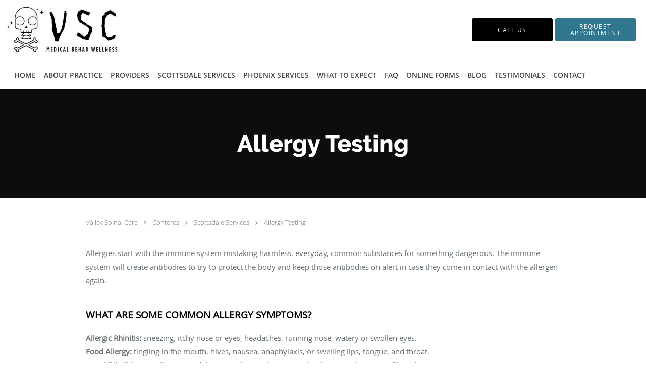

--- FILE ---
content_type: text/html; charset=UTF-8
request_url: https://www.valleyspinalcare.com/contents/scottsdale-services/allergies
body_size: 18515
content:
<!DOCTYPE html>
<!--[if IE 9 ]><html class="ie9" lang="en"> <![endif]-->
<!--[if (gt IE 9)|!(IE)]><!--> <html class="" lang="en"> <!--<![endif]-->
  <head>
    <meta charset="utf-8">
    <meta name="viewport" content="width=device-width, initial-scale=1.0">

    
        <meta property="og:image" content="https://sa1s3optim.patientpop.com/assets/images/provider/photos/2452401.png"/>
    
        <meta name="google-site-verification" content="Z3YIGnND7mLqqgdEpkkIou2H87eYhcdLkdrq5KaaVEQ" />
    
    
      <meta property="og:url"
        content="https://www.valleyspinalcare.com/contents/scottsdale-services/allergies"/>
  <meta property="og:title" content="Allergy Testing"/>

            <link rel="canonical" href="https://www.valleyspinalcare.com/contents/scottsdale-services/allergies" />
    
    <link rel="shortcut icon" href="https://sa1s3optim.patientpop.com/assets/docs/339498.png" type="image/x-icon">
    <link rel="icon" href="https://sa1s3optim.patientpop.com/assets/docs/339498.png" type="image/x-icon">

    <title>Allergy Testing - Scottsdale, AZ &amp;amp; Phoenix, AZ: Valley Spinal Care</title>
    <meta name="description" content="Trusted Chiropractic Clinics serving Scottsdale, AZ &amp;amp; Phoenix, AZ. Visit our website to book an appointment online: Valley Spinal Care" />

      <link rel="stylesheet" href=https://www.valleyspinalcare.com/css/practice.atomic.application.css>

          <style>
.primary-fg{
  color:#2F768E !important;
}
.primary-bg{
  background:#2F768E !important;
}
.flex-active{
  background:#000 !important;
}
.primary-border{
  border-color:#2F768E !important;
}
.secondary-fg{
  color:#000000 !important;
}
.secondary-bg{
  background:#000000 !important;
}
.secondary-border{
  border-color:#000000 !important;
}

section.providers-landing .provider-list-filters .chck-input + label:before,
#book-online .left ul li input[type="radio"]:checked + label:before{
  background-color: #2F768E !important;
}
section.testimonials-reviews .paginator ul li a{
  color:#1ca8dd;
}
section.testimonials-reviews .paginator ul li.active span{
  background:#1ca8dd;
  color:#fff;
}
.slider-frame ol li.active input,
section.blog-hero .row .slider-frame ol li.active input{
  background:#656F72;
}
  /* latin-ext */
  @font-face {
  font-family: 'Raleway Extra Bold';
  font-display: swap;
  font-style: normal;
  font-weight: 800;
  src: local('Raleway ExtraBold'), local('Raleway-ExtraBold'), url(https://fonts.gstatic.com/s/raleway/v11/QoPu455RxV2raYSIFXAMBTG_owQUHpNX9rkRdZ1lhPA.woff) format('woff');
  unicode-range: U+0100-024F, U+1E00-1EFF, U+20A0-20AB, U+20AD-20CF, U+2C60-2C7F, U+A720-A7FF;
  }
  /* latin */
  @font-face {
  font-family: 'Raleway Extra Bold';
  font-display: swap;
  font-style: normal;
  font-weight: 800;
  src: local('Raleway ExtraBold'), local('Raleway-ExtraBold'), url(https://fonts.gstatic.com/s/raleway/v11/1ImRNPx4870-D9a1EBUdPL3hpw3pgy2gAi-Ip7WPMi0.woff) format('woff');
  unicode-range: U+0000-00FF, U+0131, U+0152-0153, U+02C6, U+02DA, U+02DC, U+2000-206F, U+2074, U+20AC, U+2212, U+2215;
  }
.primary-font{
font-family: 'Raleway Extra Bold', sans-serif !important;
}

  .secondary-font{
  font-family:'open_sanslight', Open Sans;
  font-display: swap;
}

  body {
  margin-top: 0;
}
  @media (min-width: 70em){
    .header-1 .dropdownContain{
      background-color: transparent !important;
    }
    .header.header.header-1 nav.nav1 ul li.drop .dropdownContain .dropOut ul li.sideNav,
    .header.header.header-1 nav.nav1 ul li.drop .dropdownContain .dropOut ul li.sideNav .sideNavContain .sideOut ul li{
      background: rgba(255, 255, 255, 1) !important;
    }
    header.header.header-1 nav.nav1 > ul > li:hover:after {
      background-color: #424242;
    }
  }

#book-online .right #calendar-block ul li ol li div.slots a{
  background: #2F768E;
}
#book-online .right #calendar-block ul li ol li div.slots a:hover,
#book-online .right #calendar-block ul li ol li div.slots a.checked{
  background: #2F768E;
  opacity:0.75;
}
#book-online .right #calendar-block ul li ol li.scroller{
  background: #000000;
}
#book-online .right #calendar-block ul li ol li.scroller:hover{
  background: #000000;
  opacity:0.75;
}

.a-bordercolor3 {
  
      border-color: #ffffff !important;
   
}
.a-height150px {
  
    
    height: 150px !important;
   
}
.a-borderradius10pct {
  
    
    border-radius: 10% !important;
   
}
.a-borderwidth1px {
  
    
    border-width: 1px !important;
   
}
.a-backgroundcolor3 {
  
      background-color: #ffffff !important;
   
}
.a-opacity1 {
  
    
    opacity: 1 !important;
   
}
.a-margin10px {
  
    
    margin: 10px !important;
   
}
.a-opacity2 {
  
    
    opacity: .2 !important;
   
}
.a-backgroundcolor2 {
  
      background-color: #424242 !important;
   
}
.a-width50pct {
  
    
    width: 50% !important;
   
}
.a-left0pct {
  
    
    left: 0% !important;
   
}
.a-marginleft0pct {
  
    
    margin-left: 0% !important;
   
}
.a-paddingtop5pct {
  
    
    padding-top: 5% !important;
   
}
.a-paddingright5pct {
  
    
    padding-right: 5% !important;
   
}
.a-paddingbottom5pct {
  
    
    padding-bottom: 5% !important;
   
}
.a-paddingleft5pct {
  
    
    padding-left: 5% !important;
   
}
.a-color3 {
  
      color: #ffffff !important;
   
}
.a-textaligncenter {
  
    
    text-align: center !important;
   
}
.a-fontsize37px {
  
    
    font-size: 37px !important;
   
}
.a-letterspacing0px {
  
    
    letter-spacing: 0px !important;
   
}
.a-texttransformnone {
  
    
    text-transform: none !important;
   
}
.a-textshadownone {
  
    
    text-shadow: none !important;
   
}
.a-fontsize21px {
  
    
    font-size: 21px !important;
   
}
.a-lineheight110pct {
  
    
    line-height: 110% !important;
   
}
.a-backgroundcolor1 {
  
      background-color: #000000 !important;
   
}
.a-bordercolor1 {
  
      border-color: #000000 !important;
   
}
.a-borderradius3px {
  
    
    border-radius: 3px !important;
   
}
.a-width164px {
  
    
    width: 164px !important;
   
}
.a-height46px {
  
    
    height: 46px !important;
   
}
.a-fontsize12px {
  
    
    font-size: 12px !important;
   
}
.a-margin4px {
  
    
    margin: 4px !important;
   
}
.a-texttransformuppercase {
  
    
    text-transform: uppercase !important;
   
}
.a-backgroundcolor0 {
  
      background-color: #2F768E !important;
   
}
.a-bordercolor0 {
  
      border-color: #2F768E !important;
   
}
.a-bordertopwidth0px {
  
    
    border-top-width: 0px !important;
   
}
.a-borderbottomwidth0px {
  
    
    border-bottom-width: 0px !important;
   
}
.a-borderradius0px {
  
    
    border-radius: 0px !important;
   
}
.a-maxwidth940px {
  
    
    max-width: 940px !important;
   
}
.a-paddingtop60px {
  
    
    padding-top: 60px !important;
   
}
.a-paddingbottom60px {
  
    
    padding-bottom: 60px !important;
   
}
.a-fontsize26px {
  
    
    font-size: 26px !important;
   
}
.a-fontsize22px {
  
    
    font-size: 22px !important;
   
}
.a-maxwidth1450 {
  
    
    max-width: 1450 !important;
   
}
.a-height118 {
  
    
    height: 118 !important;
   
}
.a-marginleft10 {
  
    
    margin-left: 10 !important;
   
}
.a-margintopmarginbottom0 {
  
      margin-top: 0 !important;
    margin-bottom: 0 !important;
   
}
.a-bordercolor4 {
  
      border-color: transparent !important;
   
}
.a-color2 {
  
      color: #424242 !important;
   
}
.a-maxwidth1450px {
  
    
    max-width: 1450px !important;
   
}
.a-height118px {
  
    
    height: 118px !important;
   
}
.a-marginleft10px {
  
    
    margin-left: 10px !important;
   
}
.a-margintopmarginbottom0px {
  
      margin-top: 0px !important;
    margin-bottom: 0px !important;
   
}
.a-paddingbottom80px {
  
    
    padding-bottom: 80px !important;
   
}
.a-paddingtop80px {
  
    
    padding-top: 80px !important;
   
}
.a-fontsize47px {
  
    
    font-size: 47px !important;
   
}
.a-color0 {
  
      color: #2F768E !important;
   
}
.a-fontsize30px {
  
    
    font-size: 30px !important;
   
}
.a-backgroundcolor4 {
  
      background-color: transparent !important;
   
}
.a-borderradius50pct {
  
    
    border-radius: 50% !important;
   
}
.a-height14px {
  
    
    height: 14px !important;
   
}
.a-marginright19px {
  
    
    margin-right: 19px !important;
   
}
.a-width14px {
  
    
    width: 14px !important;
   
}
.a-minheight66vh {
  
    
    min-height: 66vh !important;
   
}
.a-opacity04 {
  
    
    opacity: 0.4 !important;
   
}
.a-width100pct {
  
    
    width: 100% !important;
   
}
.a-letterspacing1px {
  
    
    letter-spacing: 1px !important;
   
}
.a-lineheight140pct {
  
    
    line-height: 140% !important;
   
}
.a-textalignleft {
  
    
    text-align: left !important;
   
}
.a-paddingbottom4pct {
  
    
    padding-bottom: 4% !important;
   
}
.a-paddingright40pct {
  
    
    padding-right: 40% !important;
   
}
.a-paddingtop21pct {
  
    
    padding-top: 21% !important;
   
}
.a-textshadow2px2px2pxrgba00003 {
  
    
    text-shadow: 2px 2px 2px rgba(0, 0, 0, 0.3) !important;
   
}
.a-opacity05 {
  
    
    opacity: 0.5 !important;
   
}
.a-fontsize15px {
  
    
    font-size: 15px !important;
   
}
.a-height55px {
  
    
    height: 55px !important;
   
}
.a-width169px {
  
    
    width: 169px !important;
   
}
.a-opacity03 {
  
    
    opacity: 0.3 !important;
   
}

  section.meet h1 {
font-family: Raleway Extra Bold, sans serif !important;
     font-size: 32pt;
    color: #000 !important;
text-align: center !important;
}

section.meet h2 {
     font-size: 16pt;
    color: #000 !important;
text-align: center !important;
}

Section.meet {
     background-image: url(https://sa1s3optim.patientpop.com/assets/docs/339505.jpg) !important;
background-repeat: no-repeat !important;
    background-size: cover !important;
        background-attachment: fixed !important;
    background-position: 30% 50% !important; 
background-color: white !important;
     Border-bottom: none;
}


section.services.pinstripe h3 {
font-family: Raleway Extra Bold, sans serif !important;
font-size: 28pt !important;
    color: #000000 !important;
}

div.service-tagline {
    color: #000000 !important;
}

section.services .service-block.with-thumbs ul li a {
    background: rgba(0, 0, 0, 0.70);  
}

section.services .service-block.with-thumbs ul li a .service-info h4 {
font-family: Raleway Extra Bold, sans serif !important;
font-weight: bold !important;
font-size: 18pt !important;
color: #fff !important;
}

section.services .service-block.with-thumbs ul li a .service-info button {
    color: #fff !important;
}


Section.services.pinstripe {
    background-image: url(https://sa1s3optim.patientpop.com/assets/docs/339504.jpg) !important;
background-repeat: no-repeat !important;
    background-size: cover !important;
        background-attachment: fixed !important;
    background-position: 30% 50% !important; 
background-color: white !important;
     Border-bottom: none;
}

h3.providers-title {
font-family: Raleway Extra Bold, sans serif !important;
text-transform: uppercase;
letter-spacing: 1px;
color: #000000 !important;
}

section.providers.pinstripe {
     background-image: url(https://sa1s3optim.patientpop.com/assets/docs/339505.jpg) !important;
background-repeat: no-repeat !important;
    background-size: cover !important;
        background-attachment: fixed !important;
    background-position: 30% 50% !important; 
background-color: white !important;
     Border-bottom: none;
}

section.providers h4 {
color: #fff !important;
font-family: Raleway Extra Bold, sans serif !important;
font-size: 18pt !important;
}

section.providers label { color: #fff !important; font-size: 12pt !important; }
.provider-blocks .provider-block { background-color: #000000 !important; margin: 30px 0 4px !important; }
section.contact.no_form .contact-header{ font-family: Raleway Extra Bold, sans serif !important; font-size: 18pt; text-transform: uppercase; }
section.contact.no_form address { color: #000000 !important; }
section.contact.no_form .span4.middle label { color: #000000 !important; }
footer { Background-color: #000000 !important; }
footer .nap { color: #fff; }
@media screen and (max-width: 479px) { .pop-custom-modal { display: block; } } @media screen and (max-width: 768px) { .pop-custom-modal .pop-content a img { max-width: 90vw; } }

.web-to-text-iframe {
  background: transparent;
  border: none;
  bottom: 0;
  height: 0;
  position: fixed;
  right: 0;
  width: 0;
  /* To not to overlap modals */
  z-index: 1039;
}
.skip-main-content {
  position: absolute;
  width: 1px;
  height: 1px;
  margin: -1px;
  padding: 0;
  overflow: hidden;
  clip: rect(0, 0, 0, 0);
  white-space: nowrap;
  border: 0;
}
.skip-main-content:focus { 
  position: inherit;
  width: auto;
  height: auto;
  margin: 0;
  overflow: visible;
  clip: auto;
  white-space: normal;
  padding: 6px;
  font-size: 13px !important;
}
</style>
    
      <link href="https://www.valleyspinalcare.com/css/practice.contents.application.css?v=633" rel="stylesheet" type="text/css">

    <style>
        
    </style>
    <!--[if lt IE 9]>
      <script src="https://oss.maxcdn.com/libs/html5shiv/3.7.0/html5shiv.js"></script>
      <script src="https://oss.maxcdn.com/libs/respond.js/1.4.2/respond.min.js"></script>
      <script type="text/javascript" src="https://sa1co.patientpop.com/assets/old-browser-warning.js"></script>
    <![endif]-->
  </head>
    <body class="ATOMIC">
              

    
                <header class="header header-1   sticky ">
  <a class="skip-main-content" href="#main-content">Skip to main content</a>
  <div class="wrap a-backgroundcolor3">
    <div class="nav-header a-maxwidth1450px">

      <div class="cta fill-2">
                                          <a href="/contactus" class="header-cta cta-book-online a-backgroundcolor1 a-color3 a-bordercolor1" id="call-us">
              <span>Call Us</span>
            </a>
                  
                  <a href="javascript:void(0);" role="button" tabindex="0" class="header-cta cta-book-online ppop_bookonline_action a-backgroundcolor0 a-color3 a-bordercolor0" data-practiceid="24868" ><span>Request Appointment</span></a>
        
              </div>

      <div class="brand">
                  <a href="/" class="logo" aria-label="Link to home page">
                          <img
                class="a-height118px a-margintopmarginbottom0px a-marginleft10px"
                src="https://sa1s3optim.patientpop.com/assets/images/provider/photos/2452403.jpg" alt="Practice logo">
                      </a>
        
        <button class="nav-toggle" data-target="nav-list" aria-label="Expand navigation menu"  aria-expanded="false">
          <span class="a-backgroundcolor2"></span>
          <span class="a-backgroundcolor2"></span>
          <span class="a-backgroundcolor2"></span>
        </button>

      </div>

    </div>

  </div>

  <nav class="nav1 a-backgroundcolor3 toggle-menu" style="display: none;">
    <ul class="nav-list nav-hb a-bordercolor4 a-maxwidth1450px">
      <li class="a-backgroundcolor3">
        <a id="home" href="/" class="clickable" target="_self">
          <span class=" a-color2">Home</span>
        </a>
      </li>
                  <li class="a-backgroundcolor3">
        <a id="about" href="/about" class="clickable" target="_self">
          <span class=" a-color2">About Practice</span>
        </a>
      </li>
                  <li class="a-backgroundcolor3">
        <a id="providers" href="/provider" class="clickable" target="_self">
          <span class=" a-color2">Providers</span>
        </a>
      </li>
                  <li class="drop">
        <a id="scottsdale-services" href="/contents/scottsdale-services"  class="clickable" target="">
          <span class=" a-color2">Scottsdale Services</span>
        </a>
        <i tabindex="0" aria-label="Collapse submenu" role="button" id="drop-minus-476367" class="fa fa-minus a-color2" data-partner="#drop-plus-476367" data-drop=".dropdownContain"></i>
        <i tabindex="0" aria-label="Expand submenu" role="button" id="drop-plus-476367" class="fa fa-plus active a-color2" data-partner="#drop-minus-476367" data-drop=".dropdownContain"></i>
        <div class="dropdownContain a-backgroundcolor3" style="display: none">
          <div class="dropOut">
            <ul>
                                                                              <li class="sideNav a-backgroundcolor3">
                    <a href="/contents/scottsdale-services/chiropractic-and-rehab" class=" child-link clickable" id="Scottsdale Services_Chiropractic and Rehab" target="">
                      <span class=" a-color2">Chiropractic and Rehab</span>
                    </a>
                  </li>
                                                                                <li class="sideNav a-backgroundcolor3">
                    <a href="/services/hormone-therapy" class=" child-link clickable" id="Scottsdale Services_Hormone Therapy" target="_self">
                      <span class=" a-color2">Hormone Therapy</span>
                    </a>
                  </li>
                                                                                <li class="sideNav a-backgroundcolor3">
                    <a href="/contents/scottsdale-services/sermorelin-therapy" class=" child-link clickable" id="Scottsdale Services_Sermorelin Therapy" target="">
                      <span class=" a-color2">Sermorelin Therapy</span>
                    </a>
                  </li>
                                                                                <li class="sideNav a-backgroundcolor3">
                    <a href="/contents/scottsdale-services/allergies" class=" child-link clickable" id="Scottsdale Services_Allergy Testing" target="">
                      <span class=" a-color2">Allergy Testing</span>
                    </a>
                  </li>
                                                                                <li class="sideNav a-backgroundcolor3">
                    <a href="/contents/scottsdale-services/radial-pressure-wave-rpw-therapy" class=" child-link clickable" id="Scottsdale Services_Radial Pressure Wave Therapy" target="">
                      <span class=" a-color2">Radial Pressure Wave Therapy</span>
                    </a>
                  </li>
                                                                                <li class="sideNav a-backgroundcolor3">
                    <a href="/contents/scottsdale-services/headache-treatment" class=" child-link clickable" id="Scottsdale Services_Headache Treatment" target="">
                      <span class=" a-color2">Headache Treatment</span>
                    </a>
                  </li>
                                                                                <li class="sideNav a-backgroundcolor3">
                    <a href="/services/trigger-point-injections" class=" child-link clickable" id="Scottsdale Services_Trigger Point Injections" target="_self">
                      <span class=" a-color2">Trigger Point Injections</span>
                    </a>
                  </li>
                                                                                <li class="sideNav a-backgroundcolor3">
                    <a href="/services/iv-therapy" class=" child-link clickable" id="Scottsdale Services_IV Therapy" target="_self">
                      <span class=" a-color2">IV Therapy</span>
                    </a>
                  </li>
                                                                                <li class="sideNav a-backgroundcolor3">
                    <a href="/services/ozone-therapy" class=" child-link clickable" id="Scottsdale Services_Ozone Therapy" target="_self">
                      <span class=" a-color2">Ozone Therapy</span>
                    </a>
                  </li>
                                                                                <li class="sideNav a-backgroundcolor3">
                    <a href="/services/vitamin-injections" class="child-link clickable" id="Scottsdale Services_Vitamin Injections" target="_self">
                      <span class=" a-color2">Vitamin Injections</span>
                      <i class="fa fa-caret-right a-color2"></i>
                    </a>
                    <i id="side-minus-476367-473839" class="fa fa-minus a-color2" data-drop=".sideNavContain" data-partner="#side-plus-476367-473839"></i>
                    <i id="side-plus-476367-473839" class="fa fa-plus active a-color2" data-drop=".sideNavContain" data-partner="#side-minus-476367-473839"></i>
                    <div class="sideNavContain">
                      <div class="sideOut">
                        <ul>
                                                      <li class="a-backgroundcolor3">
                              <a href="/contents/scottsdale-services/vitamin-injections/vitamin-b12-injections" class="clickable" id="Vitamin Injections_Vitamin B12 Injections" target="">
                                <span class=" a-color2">Vitamin B12 Injections</span>
                              </a>
                            </li>
                                                  </ul>
                      </div>
                    </div>
                  </li>
                                                                                <li class="sideNav a-backgroundcolor3">
                    <a href="/contents/scottsdale-services/weight-loss-treatment" class=" child-link clickable" id="Scottsdale Services_Weight Loss Treatment" target="">
                      <span class=" a-color2">Weight Loss Treatment</span>
                    </a>
                  </li>
                                                                                <li class="sideNav a-backgroundcolor3">
                    <a href="/contents/scottsdale-services/all-scottsdale-services" class=" child-link clickable" id="Scottsdale Services_View All Scottsdale Services" target="">
                      <span class=" a-color2">View All Scottsdale Services</span>
                    </a>
                  </li>
                                                        </ul>
          </div>
        </div>
      </li>
                  <li class="drop">
        <a id="additional-services" href="/contents/additional-services"  class="clickable" target="">
          <span class=" a-color2">Phoenix Services</span>
        </a>
        <i tabindex="0" aria-label="Collapse submenu" role="button" id="drop-minus-470303" class="fa fa-minus a-color2" data-partner="#drop-plus-470303" data-drop=".dropdownContain"></i>
        <i tabindex="0" aria-label="Expand submenu" role="button" id="drop-plus-470303" class="fa fa-plus active a-color2" data-partner="#drop-minus-470303" data-drop=".dropdownContain"></i>
        <div class="dropdownContain a-backgroundcolor3" style="display: none">
          <div class="dropOut">
            <ul>
                                                                              <li class="sideNav a-backgroundcolor3">
                    <a href="/services/chiropractic-care" class=" child-link clickable" id="Phoenix Services_Chiropractic Care" target="_self">
                      <span class=" a-color2">Chiropractic Care</span>
                    </a>
                  </li>
                                                                                <li class="sideNav a-backgroundcolor3">
                    <a href="/contents/additional-services/radial-pressure-wave-therapy" class=" child-link clickable" id="Phoenix Services_Radial Pressure Wave Therapy" target="">
                      <span class=" a-color2">Radial Pressure Wave Therapy</span>
                    </a>
                  </li>
                                                                                <li class="sideNav a-backgroundcolor3">
                    <a href="/contents/additional-services/trigger-point-injections-phoenix" class=" child-link clickable" id="Phoenix Services_Trigger Point Injections" target="">
                      <span class=" a-color2">Trigger Point Injections</span>
                    </a>
                  </li>
                                                                                <li class="sideNav a-backgroundcolor3">
                    <a href="/contents/additional-services/weight-loss" class=" child-link clickable" id="Phoenix Services_Weight Loss" target="">
                      <span class=" a-color2">Weight Loss</span>
                    </a>
                  </li>
                                                                                <li class="sideNav a-backgroundcolor3">
                    <a href="/contents/additional-services/headachemigraine-treatment" class=" child-link clickable" id="Phoenix Services_Headache/Migraine Treatment" target="">
                      <span class=" a-color2">Headache/Migraine Treatment</span>
                    </a>
                  </li>
                                                                                <li class="sideNav a-backgroundcolor3">
                    <a href="/contents/additional-services/vitamin-injections-phoenix" class=" child-link clickable" id="Phoenix Services_Vitamin Injections" target="">
                      <span class=" a-color2">Vitamin Injections</span>
                    </a>
                  </li>
                                                                                <li class="sideNav a-backgroundcolor3">
                    <a href="/contents/additional-services/hormone-therapy-phoenix" class=" child-link clickable" id="Phoenix Services_Hormone Therapy" target="">
                      <span class=" a-color2">Hormone Therapy</span>
                    </a>
                  </li>
                                                                                <li class="sideNav a-backgroundcolor3">
                    <a href="/services/botox" class=" child-link clickable" id="Phoenix Services_Botox" target="_self">
                      <span class=" a-color2">Botox</span>
                    </a>
                  </li>
                                                                                <li class="sideNav a-backgroundcolor3">
                    <a href="/services/lip-fillers" class=" child-link clickable" id="Phoenix Services_Lip Fillers" target="_self">
                      <span class=" a-color2">Lip Fillers</span>
                    </a>
                  </li>
                                                                                <li class="sideNav a-backgroundcolor3">
                    <a href="/contents/additional-services/all-phoenix-services" class=" child-link clickable" id="Phoenix Services_View All Phoenix Services" target="">
                      <span class=" a-color2">View All Phoenix Services</span>
                    </a>
                  </li>
                                                        </ul>
          </div>
        </div>
      </li>
                  <li class="a-backgroundcolor3">
        <a id="what-to-expect" href="/contents/what-to-expect" class="clickable" target="">
          <span class=" a-color2">What To Expect</span>
        </a>
      </li>
                  <li class="a-backgroundcolor3">
        <a id="faq" href="/contents/faq" class="clickable" target="">
          <span class=" a-color2">FAQ</span>
        </a>
      </li>
                  <li class="a-backgroundcolor3">
        <a id="online-forms" href="/contents/online-forms" class="clickable" target="">
          <span class=" a-color2">Online Forms</span>
        </a>
      </li>
                  <li class="a-backgroundcolor3">
        <a id="blog" href="/blog" class="clickable" target="_self">
          <span class=" a-color2">Blog</span>
        </a>
      </li>
                  <li class="a-backgroundcolor3">
        <a id="testimonials" href="/testimonials" class="clickable" target="_self">
          <span class=" a-color2">Testimonials</span>
        </a>
      </li>
                  <li class="a-backgroundcolor3">
        <a id="contact" href="/contactus" class="clickable" target="_self">
          <span class=" a-color2">Contact</span>
        </a>
      </li>
          </ul>
  </nav>

</header>


                                                  <main id="main-content">
                                        <section class="herosub herosub-1 a-backgroundcolor1">
    <div class="hero " >
    <div id="hero-cloak" 
         class="cloak a-backgroundcolor2
                a-opacity2"></div>
    <div id="hero-titles" 
         class="hero-titles a-maxwidth940px
                a-paddingtop80px
                a-paddingbottom80px">
      <div id="hero-titles-inner" class="hero-titles-inner">
        <h1 class="main-text 
                    primary-font                              text-shadow                    a-fontsize47px
                   a-textaligncenter
                   a-color3"
            id="sub-primary-title">Allergy Testing</h1>
              </div>
    </div>
  </div>
</section>
                                          <section class="content-page-content pinstripe">
          <div class="row">

            <div class="span12">
  <div class="breadcrumb">
          <a href="https://www.valleyspinalcare.com" >
        Valley Spinal Care
      </a>
              <i class="fa fa-angle-right"></i>
                <a href="/contents" >
        Contents
      </a>
              <i class="fa fa-angle-right"></i>
                <a href="/contents/scottsdale-services" >
        Scottsdale Services
      </a>
              <i class="fa fa-angle-right"></i>
                <a href="/contents/scottsdale-services/allergies" >
        Allergy Testing
      </a>
            </div>
</div>
            <div class="span12">
              <br>&nbsp;<br>
              <div class="content-body">
                <p>Allergies start with the immune system mistaking harmless, everyday, common substances for something dangerous. The immune system will create antibodies to try to protect the body and keep those antibodies on alert in case they come in contact with the allergen again.<br><br></p><h3 style="margin-top: 2%;" data-mce-style="margin-top: 2%;">WHAT ARE SOME COMMON ALLERGY SYMPTOMS?</h3><p><strong>Allergic Rhinitis:</strong> sneezing, itchy nose or eyes, headaches, running nose, watery or swollen eyes.<br><strong>Food Allergy:</strong> tingling in the mouth, hives, nausea, anaphylaxis, or swelling lips, tongue, and throat.<br>I<strong>nsect Bite/Sting:</strong> swelling around the site, itching or hives, cough, wheezing, shortness of breath.<br><strong>Drug Allergy:</strong> hives, itchy skin, rash, facial swelling, wheezing, or anaphylaxis.<br><br></p><h3 style="margin-top: 2%;" data-mce-style="margin-top: 2%;">WHAT KIND OF TESTING CAN I DO?</h3><p>At VSC we offer three different types of allergy testing. Our environmental scratch test is made up of 7 grass, 15 weeds, 22 trees, 8 molds, and various animals and pests for a total of 60 allergens. Our food scratch test has 40 different allergens of various fruits, vegetables, beans, or animal products. We also offer a blood test that can be done after the previous two allergy tests have been performed. This tests for 96 different foods that you may be allergic to, and give you a degree to which you are allergic.<br><br></p><h3 style="margin-top: 2%;" data-mce-style="margin-top: 2%;">WHY WOULD I GET TESTED AT MY CHIROPRACTIC OFFICE?</h3><p>Sometimes non-severe allergies can cause pesky, constant, and dull headaches. After a few chiropractic adjustments and working the muscles in the area, if those headaches have not gone away, we will recommend allergy testing. VSC is not only a chiropractic office, we are a wellness clinic trying our best to make you better anyway we can!</p>
              </div>
            </div>
          </div>
        </section>
                                          <section class="services pinstripe">
    <div class="row">
      <div class="span12">
        <div class="service-tagline"> What we offer </div>
        <h3 class="service-title"> SERVICES </h3>

      
                                                                                                                                                                                                        <div class="service-block  with-thumbs ">
          <ul class="grid12">
                    <li class="service">
                          <div class="service-bg"><img class="lazy" src="[data-uri]" data-src="https://sa1s3optim.patientpop.com/231x200/assets/images/provider/photos/2452428.png" alt=""/></div>
                        <a href="/services/back-pain">
              <div class="service-border primary-border"></div>
              <div class="service-info">
                <div class="service-name">Back Pain<i class="fa fa-angle-right fa-2x "></i></div>
                <div class="service-more ">more info<i class="fa fa-chevron-circle-right "></i></div>
              </div>
           </a>
          </li>
                    <li class="service">
                        <a href="/services/iv-therapy">
              <div class="service-border primary-border"></div>
              <div class="service-info">
                <div class="service-name">IV Therapy<i class="fa fa-angle-right fa-2x "></i></div>
                <div class="service-more ">more info<i class="fa fa-chevron-circle-right "></i></div>
              </div>
           </a>
          </li>
                    <li class="service">
                        <a href="/services/trigger-point-injections">
              <div class="service-border primary-border"></div>
              <div class="service-info">
                <div class="service-name">Trigger Point Injections<i class="fa fa-angle-right fa-2x "></i></div>
                <div class="service-more ">more info<i class="fa fa-chevron-circle-right "></i></div>
              </div>
           </a>
          </li>
                    <li class="service">
                        <a href="/services/chiropractic-care">
              <div class="service-border primary-border"></div>
              <div class="service-info">
                <div class="service-name">Chiropractic Care<i class="fa fa-angle-right fa-2x "></i></div>
                <div class="service-more ">more info<i class="fa fa-chevron-circle-right "></i></div>
              </div>
           </a>
          </li>
                    <li class="service">
                        <a href="/services/pain-management">
              <div class="service-border primary-border"></div>
              <div class="service-info">
                <div class="service-name">Pain Management<i class="fa fa-angle-right fa-2x "></i></div>
                <div class="service-more ">more info<i class="fa fa-chevron-circle-right "></i></div>
              </div>
           </a>
          </li>
                    <li class="service">
                        <a href="/services/hormone-therapy">
              <div class="service-border primary-border"></div>
              <div class="service-info">
                <div class="service-name">Hormone Therapy<i class="fa fa-angle-right fa-2x "></i></div>
                <div class="service-more ">more info<i class="fa fa-chevron-circle-right "></i></div>
              </div>
           </a>
          </li>
                    <li class="service">
                        <a href="/services/ozone-therapy">
              <div class="service-border primary-border"></div>
              <div class="service-info">
                <div class="service-name">Ozone Therapy<i class="fa fa-angle-right fa-2x "></i></div>
                <div class="service-more ">more info<i class="fa fa-chevron-circle-right "></i></div>
              </div>
           </a>
          </li>
                    <li class="service">
                        <a href="/services/vitamin-injections">
              <div class="service-border primary-border"></div>
              <div class="service-info">
                <div class="service-name">Vitamin Injections<i class="fa fa-angle-right fa-2x "></i></div>
                <div class="service-more ">more info<i class="fa fa-chevron-circle-right "></i></div>
              </div>
           </a>
          </li>
                    <li class="service">
                        <a href="/services/botox">
              <div class="service-border primary-border"></div>
              <div class="service-info">
                <div class="service-name">Botox<i class="fa fa-angle-right fa-2x "></i></div>
                <div class="service-more ">more info<i class="fa fa-chevron-circle-right "></i></div>
              </div>
           </a>
          </li>
                    <li class="service">
                        <a href="/services/lip-fillers">
              <div class="service-border primary-border"></div>
              <div class="service-info">
                <div class="service-name">Lip Fillers<i class="fa fa-angle-right fa-2x "></i></div>
                <div class="service-more ">more info<i class="fa fa-chevron-circle-right "></i></div>
              </div>
           </a>
          </li>
                    <li class="service">
                        <a href="/services/medical-weight-loss">
              <div class="service-border primary-border"></div>
              <div class="service-info">
                <div class="service-name">Medical Weight Loss<i class="fa fa-angle-right fa-2x "></i></div>
                <div class="service-more ">more info<i class="fa fa-chevron-circle-right "></i></div>
              </div>
           </a>
          </li>
                    <li class="service">
                        <a href="/services/semaglutide-12">
              <div class="service-border primary-border"></div>
              <div class="service-info">
                <div class="service-name">Semaglutide 12<i class="fa fa-angle-right fa-2x "></i></div>
                <div class="service-more ">more info<i class="fa fa-chevron-circle-right "></i></div>
              </div>
           </a>
          </li>
                  </div>
            <div id="service-list">&nbsp;</div>
    
      </div>
    </div>
  </section>
                                    <section class="locations pinstripe">
  <div about="0" typeof='{"type":"MODULE", "secondary_type": "LOCATION", "type_id": null, "fieldname": "our-locations"}'>
    <div class="locations-tagline" property="fieldtext">Our Locations</div>
  </div>
  <div about="0" typeof='{"type":"MODULE", "secondary_type": "LOCATION", "type_id": null, "fieldname": "choose"}'>
    <h3 class="locations-title" property="fieldtext">Choose your preferred location</h3>
  </div>
  <div class="location-blocks color">
          <div class="location-block">
        <div class="social-icons">
                                          <a href="https://www.yelp.com/biz/valley-spinal-care-scottsdale" class="location-social location-yelp" target="_blank" aria-label="Link to Yelp page"><i class="fa fa-yelp"></i></a>
                  </div>
        <div class="location-address">
          <a href="/location/az/scottsdale" id="location-address-0">
          5533 E Bell road Suite 109, Scottsdale, AZ 85254
          </a>
        </div>
        <div class="location-map">
          <iframe src="about:blank"
            class="location-frame"
            title="Map of VSC Scottsdale"
            data-place-id="ChIJY2l4KVdxK4cR-M3w4Gk3MBg"
            data-practice-name="Valley+Spinal+Care"
            data-latitude="33.6401252"
            data-longitude="-111.9622166"
            data-address="5533+E+Bell+road%2C+Scottsdale%2C+AZ+85254"
            border="0" allowfullscreen></iframe>
        </div>
        <div class="call-to-actions primary-border">
          <a class="btn-call primary-fg" aria-describedby="location-address-0" href="tel:6027884200"><i class="fa fa-phone"></i><span class="mm-phone-number">602-788-4200</span></a>
                      <button class="btn-book-online ppop_bookonline_action primary-bg primary-border" data-locationid="32319" >
              Request Appointment
            </button>
                  </div>
      </div>
          <div class="location-block">
        <div class="social-icons">
                                      </div>
        <div class="location-address">
          <a href="/location/az/phoenix" id="location-address-1">
          1 North Central Ave Suite 104, Phoenix, AZ 85004
          </a>
        </div>
        <div class="location-map">
          <iframe src="about:blank"
            class="location-frame"
            title="Map of VSC Downtown"
            data-place-id="ChIJexrEyP8TK4cR5yXUW-CvyqY"
            data-practice-name="Valley+Spinal+Care"
            data-latitude="33.4486628"
            data-longitude="-112.0732068"
            data-address="1+North+Central+Ave%2C+Phoenix%2C+AZ+85004"
            border="0" allowfullscreen></iframe>
        </div>
        <div class="call-to-actions primary-border">
          <a class="btn-call primary-fg" aria-describedby="location-address-1" href="tel:6023683578"><i class="fa fa-phone"></i><span class="mm-phone-number">602-368-3578</span></a>
                      <button class="btn-book-online ppop_bookonline_action primary-bg primary-border" data-locationid="32828" >
              Request Appointment
            </button>
                  </div>
      </div>
      </div>
</section>
                                                                              </main>
                                          <footer>
  <div class="row">
    <div class="span12">
      <ul>
        <li>
                                    <div class="copy"><p>&copy; Copyright 2026 <a style="color:inherit;" href="https://www.tebra.com/marketing/practice-websites/">Tebra Inc</a>.</p></div>
                              </li>
        <li>
          <a href="https://www.valleyspinalcare.com/your-privacy" rel="nofollow" >Privacy Policy</a>
        </li>
        <li>
          <a href="https://www.valleyspinalcare.com/our-terms" rel="nofollow" >Terms &amp; Conditions</a>
        </li>
                  <li><a href="https://www.valleyspinalcare.com/accessibility-statement" rel="nofollow" id="footer-link-accessibility-notice">Accessibility Notice</a></li>
          <li><a href="https://www.valleyspinalcare.com/contactus">Contact Us</a></li>
      </ul>
    </div>

                  <div class="span12">
          <div class="nap">
            <div class="fn org"> Valley Spinal Care, Scottsdale, AZ</div>
            Phone (appointments): <span class="tel mm-phone-number" content="6027884200">602-788-4200</span>
                          <span class="divider">|</span>
              Phone (general inquiries): 602-788-4200
                        <div class="adr">
              Address: <span class="street-address">5533 E Bell road, Suite 109, </span>
              <span class="locality">Scottsdale</span>, <span class="region">AZ</span> <span>85254</span>
            </div>
          </div>
        </div>
                        <div class="span12">
          <div class="nap">
            <div class="fn org"> Valley Spinal Care, Phoenix, AZ</div>
            Phone (appointments): <span class="tel mm-phone-number" content="6023683578">602-368-3578</span>
                          <span class="divider">|</span>
              Phone (general inquiries): 602-368-3578
                        <div class="adr">
              Address: <span class="street-address">1 North Central Ave, Suite 104, </span>
              <span class="locality">Phoenix</span>, <span class="region">AZ</span> <span>85004</span>
            </div>
          </div>
        </div>
              <div class="span12">
      <section class="aggregate-ratings">
  <ul role="presentation">
    <li role="presentation">
      <div class="average">
        4.98<sup><span>/</span>5</sup>
      </div>
    </li>
    <li role="presentation">
      <div class="star-rating">
        <div class="top" style="width:99.60%">
          <div class="hidden-aggregate-rating">4.98/5 Star Rating</div>
          <i title="Star Rating" role="img" class="fa fa-star"></i><i title="Star Rating" role="img" class="fa fa-star"></i><i title="Star Rating" role="img" class="fa fa-star"></i><i title="Star Rating" role="img" class="fa fa-star"></i><i title="Star Rating" role="img" class="fa fa-star"></i>
        </div>
        <div class="bottom">
          <i title="Star Rating" role="img" class="fa fa-star"></i><i title="Star Rating" role="img" class="fa fa-star"></i><i title="Star Rating" role="img" class="fa fa-star"></i><i title="Star Rating" role="img" class="fa fa-star"></i><i title="Star Rating" role="img" class="fa fa-star"></i>
        </div>
      </div>
      <div class="total-aggregate-reviews">(335  reviews) </div>
    </li>
  </ul>
</section>
    </div>
      
      <div class="span12 powered-by"><p>Medical website powered by <a style="color:inherit;" href="https://www.tebra.com/marketing/practice-websites/">Tebra</a></p></div>
      </div>
</footer>
                                <script type="application/ld+json">
    {"@context":"http:\/\/schema.org","@id":"https:\/\/www.valleyspinalcare.com\/0ca617b4e03559d08fdc7781696257ad80f20a0f","url":"https:\/\/www.valleyspinalcare.com","brand":{"name":["Valley Spinal Care"]},"name":["Justin  Pierce, D.C.","Darin Toone, D.C.","Robin Macdougall, D.O.","Jett Hudson, D.C.","Rikki Youngworth, NP-C","Lisa Allen, PA-C","Dray White, D.C.","Grant Benich, D.C.","Samantha Tritt, APRN, N.P., M.S.N.","Alyssa Waybright, CMA"],"image":"","sameAs":[],"potentialAction":{"@type":"ReserveAction","target":{"@type":"EntryPoint","urlTemplate":"https:\/\/www.valleyspinalcare.com\/schedule?utm_medium=markup","inLanguage":"en-US","actionPlatform":["http:\/\/schema.org\/DesktopWebPlatform","http:\/\/schema.org\/IOSPlatform","http:\/\/schema.org\/AndroidPlatform"]},"result":{"@type":"Reservation","name":"Request Appointment"}},"@type":"Organization","subOrganization":[{"@type":"MedicalBusiness","brand":{"name":["Valley Spinal Care"]},"name":["Justin  Pierce, D.C.","Darin Toone, D.C.","Robin Macdougall, D.O.","Lisa Allen, PA-C","Dray White, D.C.","Grant Benich, D.C.","Samantha Tritt, APRN, N.P., M.S.N.","Alyssa Waybright, CMA"],"image":"","url":"https:\/\/www.valleyspinalcare.com\/location\/az\/scottsdale","contactPoint":[{"@type":"ContactPoint","telephone":"+1 602-788-4200","contactType":"customer service"}],"address":{"@type":"PostalAddress","streetAddress":"5533 E Bell road Suite 109","addressLocality":"Scottsdale","addressRegion":"AZ","postalCode":"85254","addressCountry":"USA"}},{"@type":"MedicalBusiness","brand":{"name":["Valley Spinal Care"]},"name":["Jett Hudson, D.C.","Rikki Youngworth, NP-C","Grant Benich, D.C.","Samantha Tritt, APRN, N.P., M.S.N.","Alyssa Waybright, CMA"],"image":"","url":"https:\/\/www.valleyspinalcare.com\/location\/az\/phoenix","contactPoint":[{"@type":"ContactPoint","telephone":"+1 602-368-3578","contactType":"customer service"}],"address":{"@type":"PostalAddress","streetAddress":"1 North Central Ave Suite 104","addressLocality":"Phoenix","addressRegion":"AZ","postalCode":"85004","addressCountry":"USA"}}]}
</script>
      
    <div class="yt-player">
      <div class="inner">
        <button type="button" class="close-yt-player" aria-label="Close video">&times;</button>
        <iframe title="Video container" aria-label="Video container" width="680" height="377" src="" allowFullScreen mozallowfullscreen webkitAllowFullScreen></iframe>
      </div>
    </div>

    <script>
      var recaptcha_public_key = '6Lf-Vs4qAAAAANLS4SUm8FQ4bNRnHyhfes-bsXz2';
    </script>

         <script type="text/javascript" src="https://www.valleyspinalcare.com/js/practice.application.js" async defer></script>
     
     
    <script>
      window.onload = function () {
          $('.nav-toggle').click(function(){
  var navClass = $(this).attr('class');
  $(this).toggleClass('expanded');
  if (!navClass.includes('expanded')) {
    $(this).attr('aria-label', 'Collapse navigation menu');
    $(this).attr('aria-expanded', 'true');
    $('.wrap').attr('aria-hidden', 'true');
    $('.toggle-menu').css({ display: 'block' });
  } else {
    $('.wrap').attr('aria-hidden', 'false');
    $(this).attr('aria-label', 'Expand navigation menu');
    $(this).attr('aria-expanded', 'false');
    $('.toggle-menu').css({ display: 'none' });
  }
  
  var nav = '.' + $(this).data('target');
  if($('header').hasClass('sticky')) {
    $('body').toggleClass('nav-expanded');
  }
  $(nav).slideToggle('fast');
});

$('.nav-slider').click(function(){
  $(this).toggleClass('expanded');
  $('body').toggleClass('nav-open');
  var nav = '.' + $(this).data('target');
  $(nav).toggleClass('expanded');
});
$('.header-backdrop').click(function(){
  $('.nav-slider').click();
});

  var stickyNav = {
  headerOffset: $('header').offset().top,
  checkStickiness: function(){
    if ($(document).scrollTop() >= stickyNav.headerOffset) {
      $('header').addClass('scrolling');
              var combinedHeight = $('header .wrap').outerHeight();
        if($(document).width() >= 1120){
          combinedHeight += $('header nav').outerHeight();
        }
        $('body').css({'padding-top': combinedHeight + 'px'});
          } else {
      $('header').removeClass('scrolling');
      $('body').css({'padding-top': '0'});
    }
    if ($(document).scrollTop() >= $('header').height()) {
      $('header').addClass('scrolling-color');
    }else{
      $('header').removeClass('scrolling-color');
    }
  },
  debounce: function(func, wait, immediate) {
    var timeout;
    return function() {
      var context = this, args = arguments;
      var later = function() {
        timeout = null;
        if (!immediate) func.apply(context, args);
      };
      var callNow = immediate && !timeout;
      clearTimeout(timeout);
      timeout = setTimeout(later, wait);
      if (callNow) func.apply(context, args);
    };
  },
  init: function(){
    stickyNav.checkStickiness();
    $(window).scroll(stickyNav.debounce(stickyNav.checkStickiness, 10));
    $(window).resize(stickyNav.debounce(stickyNav.checkStickiness, 10));
  }
};
stickyNav.init();

        
        // JS Hero 2

//console.warn('TODO: Move $.animateTransform to main library');
(function($){
  $.fn.animateTransform = function(/* [start,] end [, duration] [, callback] */){
    var start = null, end = null, duration = 400, callback = function(){};
    for(var i=0; i<arguments.length; i++){
      if(typeof(arguments[i]) == 'string'){
        if(!start) start = arguments[i];
        else end = arguments[i];
      } else if(typeof(arguments[i]) == 'number'){
        duration = arguments[i];
      } else if(typeof(arguments[i]) == 'function'){
        callback = arguments[i];
      }
    }
    if(start && !end){
      end = start;
      start = null;
    }
    if(!end) return;
    if(start){
      this.css("transform", start);
    }
    if(duration < 16) duration = 16;
    var transitionB4 = this.css('transition');
    this.css('transition', 'transform ' + duration + 'ms');
    this.css('transform', end);
    var $el = this;
    setTimeout(function(){
      $el.css('transition', transitionB4 || '');
      $el.css('transform', end);
      callback();
    }, duration);
  };
})(jQuery);

(function($){
  $.fn.swipeHandler = function(options) {
    var $container = this;
    var swipeThreshold = options.swipeThreshold || null;
    var onSwipeLeft = options.onSwipeLeft || null;
    var onSwipeRight = options.onSwipeRight || null;
    $container.on('touchstart', function(event) {
      var previousSwipeX = event.originalEvent.touches[0].clientX;
      $container.on('touchend', removeSwipeListeners);
      $container.on('touchcancel', removeSwipeListeners);
      $container.on('touchmove', function(event) {
        currentSwipeX = event.originalEvent.touches[0].clientX;
        if(currentSwipeX-swipeThreshold > previousSwipeX){
          removeSwipeListeners();
          if ( onSwipeRight ){
            event.preventDefault();
            onSwipeRight(event);
          }
        }else if(currentSwipeX+swipeThreshold < previousSwipeX){
          removeSwipeListeners();
          if ( onSwipeLeft ){
            event.preventDefault();
            onSwipeLeft(event);
          }
        }
        previousSwipeX = currentSwipeX;
      });
    });
    function removeSwipeListeners() {
      $container.off('touchmove');
      $container.off('touchend');
      $container.off('touchcancel');
    }
  };
})(jQuery);


//console.warn('TODO: Move $.smartresize to main library');
(function($,sr){
  // debouncing function from John Hann
  // http://unscriptable.com/index.php/2009/03/20/debouncing-javascript-methods/
  var debounce = function (func, threshold, execAsap) {
      var timeout;
      return function debounced () {
          var obj = this, args = arguments;
          function delayed () {
              if (!execAsap)
                  func.apply(obj, args);
              timeout = null;
          };
          if (timeout)
              clearTimeout(timeout);
          else if (execAsap)
              func.apply(obj, args);
          timeout = setTimeout(delayed, threshold || 100);
      };
  }
  // smartresize 
  jQuery.fn[sr] = function(fn){  return fn ? this.bind('resize', debounce(fn)) : this.trigger(sr); };
})(jQuery,'smartresize');


(function($){
  $.fn.heroCarousel = function( options ){

    var settings = $.extend({
      transitionType: 'fade-over',
      transitionSpeedFactor: 1,
      transitionDelay: 4000,
    }, options);

    var $container    = $(this);
    var $list         = $(this).find('ul.carousel-items').eq(0);
    var $slides       = $list.find('li.carousel-item');
    var $navBar       = $container.find('ol.carousel-nav');
    var $leftBtn      = $(this).find('i.carousel-left-btn');
    var $rightBtn     = $(this).find('i.carousel-right-btn');
    var totalSlides   = $slides.length;
    var sliding       = false;
    var currentSlide  = settings.openingSlideIndex > -1 ? settings.openingSlideIndex : 0;
    var traverse      = null;
    var defaultColorClass = 'a-'+$navBar.data('default-color-class');
    var activeColorClass  = 'a-'+$navBar.data('active-color-class');
      
    function slide(isRewinding) {
      if(!sliding){
        $container.find('iframe[src*="www.youtube.com/embed/"]').each(function(i) {
          this.contentWindow.postMessage( JSON.stringify({ event:'command', func: 'pauseVideo', args:'' }), '*');
        });
        $container.find('ol li.bullet')
          .removeClass('active')
          .removeClass(activeColorClass)
          .addClass(defaultColorClass);
        $container.find('ol li.bullet').eq(currentSlide)
          .addClass('active')
          .removeClass(defaultColorClass)
          .addClass(activeColorClass);
        sliding = true;
        setCurrentBgUrl( $( $container.find('li.carousel-item').eq(currentSlide) ) );
        switch(settings.transitionType) {
          case 'slide': doTransitionSlide(false, isRewinding); break;
          case 'slide-over': doTransitionSlide(true, isRewinding); break;
          case 'slide-reveal': doTransitionSlideReveal(false, isRewinding); break;
          case 'slide-over-reveal':
          case 'slide-reveal-over': doTransitionSlideReveal(true, isRewinding); break;
          case 'fade-reveal': doTransitionFadeReveal(); break;
          case 'fade-over': doTransitionFadeOver(); break;
          case 'fade' : 
          default: doTransitionFade(); break;
        }
      }
    }

    function setCurrentBgUrl($el) {
      var bgUrl = $el.css('background-image');
      bgUrl = bgUrl.replace('url(','').replace(')','').replace(/\"/gi, '');
      var dataSrc = $el.data('src');
      if ( dataSrc != bgUrl ) {
        $el.css( 'background-image', 'url("'+dataSrc+'")');
      }
    }

    function doTransitionFade() {
      var speed = 500 * settings.transitionSpeedFactor;
      $slides.removeClass('active')
      $slides.eq(currentSlide).addClass('active')  
      $list.animate({
        opacity : 0
      }, speed,function(){
        $slides.hide();
        $slides.eq(currentSlide).show();    
        $list.animate({opacity : 1}, speed, function(){
          $container.find('li.carousel-item').eq(currentSlide).find('.overlay').slideDown();
          afterTransition();
        });
      });
    }
    
    function doTransitionFadeOver() {
      var speed = 500 * settings.transitionSpeedFactor;
      $slides.removeClass('active');
      $slides.eq(currentSlide).addClass('active');
      $slides.css('zIndex', 1);
      $slides.eq(currentSlide).css({'z-index': 2, opacity: 0}).show().animate({opacity: 1}, speed, function(){
        $slides.not('.active').hide();
        afterTransition();
      });
    }

    function doTransitionSlideReveal(isOver, isRewinding) {
      var slideSpeed = window.innerWidth / 2.5 * settings.transitionSpeedFactor; // adjust speed per size screen
      if ( !isOver ) {
        $list.find('li.carousel-item.active').animateTransform('translate('+(isRewinding?100:-100)+'%)', slideSpeed);
      }
      var speed = 500 * settings.transitionSpeedFactor;
      $slides.removeClass('active');
      $slides.eq(currentSlide).addClass('active');
      $slides.css('zIndex', 1);
      var $new = $slides.eq(currentSlide);
      $new.find('.reveal-element').each(function(index){ $(this).data('opacity', $(this).css('opacity')).css('cssText', 'transition:none; opacity:0 !important;'); });
      $new.css({ zIndex: 2, opacity: 1, transform: 'translate('+(isRewinding?-100:100)+'%)'}).show().animateTransform('translate(0%)', slideSpeed, function(){
        $new.find('.reveal-element').each(function(index){ 
          $(this).css('cssText', 'transition:opacity '+speed+'ms linear '+(index*speed*.7)+'ms; opacity:'+$(this).data('opacity')+' !important;'); 
        });
        var $old = $slides.not('.active');
        $old.hide();
        afterTransition();
      });
    }
    
    function doTransitionFadeReveal() {
      var speed = 500 * settings.transitionSpeedFactor;
      $slides.removeClass('active');
      $slides.eq(currentSlide).addClass('active');
      $slides.css('zIndex', 1);
      var $new = $slides.eq(currentSlide);
      $new.find('.reveal-element').each(function(index){ $(this).data('opacity', $(this).css('opacity')).css('cssText', 'transition:none; opacity:0 !important;'); });
      $new.css({ zIndex: 2, opacity: 0}).show().animate({opacity: 1}, speed, function(){
        $new.find('.reveal-element').each(function(index){ 
          $(this).css('cssText', 'transition:opacity '+speed+'ms linear '+(index*speed*.7)+'ms; opacity:'+$(this).data('opacity')+' !important;'); 
        });
        var $old = $slides.not('.active');
        $old.hide();
        afterTransition();
      });
    }

    function doTransitionSlide(isOver, isRewinding) {
      var speed = window.innerWidth / 2.5 * settings.transitionSpeedFactor; // adjust speed per size screen
      $slides.css('zIndex', 1);
      if ( !isOver ) {
        $list.find('li.carousel-item.active').animateTransform('translate('+(isRewinding?100:-100)+'%)', speed);
      }
      $slides.removeClass('active');
      $slides.eq(currentSlide).addClass('active');
      $slides.eq(currentSlide).css({ zIndex: 2, opacity: 1, transform: 'translate('+(isRewinding?-100:100)+'%)'}).show().animateTransform('translate(0%)', speed, function(){
        $slides.not('.active').hide();
        afterTransition();
      });
    }

    function afterTransition () {
      sliding = false;
      if($container.find('li.carousel-item').eq(currentSlide).find('iframe').length > 0){
        window.clearInterval(traverse);
      }
    }

    function slideNext() {
      if(!sliding){
        currentSlide = ++currentSlide % totalSlides;
        slide(false);
      }
    }

    function slidePrevious() {
      if(!sliding){
        currentSlide = (--currentSlide+totalSlides) % totalSlides;
        slide(true);
      }
    }

    function handleResize(){
      var height = 0;
      $slides.each(function(){
        height = Math.max(height, $(this).height())
      })
      $container.outerHeight(height);
      $slides.each(function() {
        $(this).outerHeight( height );
        $(this).find('.margin-wrapper').outerHeight( height );
      });
    }

    function resetTransitionInterval() {
      window.clearInterval(traverse);
      traverse = setInterval(slideNext, settings.transitionDelay);
    }

    function initialize() { 

      setCurrentBgUrl( $( $container.find('li.carousel-item').eq(currentSlide) ) );

      var height = 0;
      $slides.each(function(){
        height = Math.max(height, $(this).height())
      })
      $container.animate( { 'height': height + 'px' }, 500 );
      $slides.each(function() {
        $(this).outerHeight( height );
        $(this).find('.margin-wrapper').outerHeight( height );
      });

      // change slides CSS properties to enable animations
      $slides.each(function(){
        $(this).css({
          position: 'absolute',
          overflow: 'hidden',
          top: 0,
          left: 0,
          width: '100%',
        }).outerHeight(height);
      });

      $list.addClass('transition-'+settings.transitionType)

      // bind navigation events:
      if($container.find('li.bullet').length > 1){
        $container.find('li.bullet').eq(currentSlide)
          .addClass('active')
          .removeClass(defaultColorClass)
          .addClass(activeColorClass);
        $container.on('click', 'ol li.bullet', function() {
          currentSlide=$container.find('ol li.bullet').index(this);
          var previousIndex = $container.find('li.carousel-item.active').index();
          if(!sliding && currentSlide != previousIndex){
            slide(currentSlide < previousIndex);
          }
        });
        // bind enter keyboard event for bullet navigation:
        $(document).keydown(function(e) {
          if (e.which == 13) { // 13 is the key code for Enter
            currentSlide=$container.find('ol li.bullet').index(e.target);
            var previousIndex = $container.find('li.carousel-item.active').index();
            if(!sliding && currentSlide != previousIndex){
              slide(currentSlide < previousIndex);
            }
          }
        });        
      }

      /* HIDE ALL BUT FIRST ONE */
      $container.find('li.carousel-item:gt('+currentSlide+')').hide();

      $container.on('click', '.carousel-left-btn', slidePrevious);
      $container.on('click', '.carousel-right-btn', slideNext);

      $container.on('mouseenter',function(){
        window.clearInterval(traverse);
      });
      $container.on('mouseleave',function(){
        resetTransitionInterval()
      });
      resetTransitionInterval();

      /* SHOW FIRST ONE */
      $list.find('li.carousel-item').eq(currentSlide).show().addClass('active');

      $container.swipeHandler({
        swipeThreshold: 20,
        onSwipeLeft: slideNext,
        onSwipeRight: slidePrevious
      });

      $(window).smartresize(handleResize);

      $.when($.ready).then(function() {
        setTimeout(function() {
          $slides.each(function() {
            setCurrentBgUrl( $(this) );
          });
          $navBar.fadeTo('slow', $navBar.data('opacity'));
          $leftBtn.fadeTo('slow', $leftBtn.data('opacity'));
          $rightBtn.fadeTo('slow', $rightBtn.data('opacity'));
        }, 2000);
      });
    }
    
    // exit if no more than one slide
    if ( totalSlides > 1 ) initialize()
   
  }
})(jQuery);

$(function(){

  var openingSlideIndex = -1;
  var chunks = window.location.href.split('?')
  if ( chunks.length > 1 ) {
    var vars = chunks[1].split('&')
    for ( var i=0,l=vars.length; i<l; i++ ) {
      // set slide lock flag
      if ( vars[i].substr(0, 10) == 'slideLock=' ) {
        openingSlideIndex = parseInt(vars[i].split('=')[1])
      }
    }
  }
  
  var $carousel = $('.carousel');
  if ( $carousel && $('ul.carousel-items li.carousel-item').length ) {
    var options = {
      transitionType: $carousel.data('transition-type'),
      transitionSpeedFactor: $carousel.data('transition-speed-factor'),
      transitionDelay: parseFloat($carousel.data('transition-delay')) * 1000,
    }
    if ( openingSlideIndex > -1 ) {
      options.openingSlideIndex = openingSlideIndex;
      options.transitionSpeedFactor = 1
      options.transitionDelay = 100000000
    }
    $carousel.heroCarousel(options);
  }

});

        pop.csrf = '4w7isukq8JFTJCdNg8c86i4BaHreMWHB3Mxf3pwB';
                  (function(d){
  var f = d.getElementsByTagName('SCRIPT')[0], p = d.createElement('SCRIPT');
  p.type = 'text/javascript';
  p.async = true;
  p.src = '//assets.pinterest.com/js/pinit.js';
  f.parentNode.insertBefore(p, f);
  }(document));

  $( document ).ready(function() {
  $('section.content-page-content ol, section.content-page-content ul').addClass('part-of-content-page');
  });

        pop.googleMapsApiKey = "AIzaSyB5o4OZTRhS8WB3xFi_gvRRbNzxFLqRtP8";

        
        
        PPoppracticeId = 24868;
        PPoppracticeUuid = 'bb400c30-4a9c-4a5a-ac11-59208f160864';
        if ('https://widgets.patientpop.com/bookonlinev2/router/24868') {
          (function (f, c, o, g, n, a, t) {
            f[n] = {'d': 1 * new Date()};
            a = c.createElement(o), t = c.getElementsByTagName(o)[0];
            a.async = 1;
            a.defer = 1;
            a.src = g;
            t.parentNode.insertBefore(a, t)
          })(window, document, 'script', 'https://widgets.patientpop.com/bookonlinev2/router/24868', 'PPop');
        }

        if($("div[id^='recaptcha']").length) {
          (function (f, c, o, g, n, a, t) {
            f[n] = {'d': 1 * new Date()};
            a = c.createElement(o), t = c.getElementsByTagName(o)[0];
            a.async = 1;
            a.defer = 1;
            a.src = g;
            t.parentNode.insertBefore(a, t)
          })(window, document, 'script', 'https://www.google.com/recaptcha/api.js?onload=recaptchaCallback&render=explicit');
        }

              const gtagScript = document.createElement('script');
    gtagScript.type = 'text/javascript';
    gtagScript.async = true;
    gtagScript.src = 'https://www.googletagmanager.com/gtag/js?id=G-GKVY01W2JF';

    const firstScript = document.getElementsByTagName('script')[0];
    firstScript.parentNode.insertBefore(gtagScript, firstScript);

    window.dataLayer = window.dataLayer || [];
    function gtag(){dataLayer.push(arguments);}
    window.gtag = gtag;

    gtag('js', new Date());
    gtag('config', 'G-GKVY01W2JF');
  
  // wrapper on top of gtag function used for UA and GA4 tracking
  function ppTrackEvent (category, action, label, additionalProps) {
    if ('1' !== '1' || typeof gtag === "undefined") {
      return;
    }
    // mapping to convert UA event to GA4
    const UA_TO_GA4_ACTION_MAPPING = {
      'button:click:contact us - comment': 'contact_us_submit_success',
      'button:click:book online button': 'click_book_online',
      'button:click:header custom cta': 'click_header_cta',
      'button:click:hero custom cta': 'click_hero_cta',
      'button:click:eyebrow link': 'click_eyebrow_link',
      'button:click:leave review': 'click_leave_review',
      'phone:call': 'click_phone_call'
    };

    const eventProperties = Object.assign({
      send_to: 'G-GKVY01W2JF',
      event_category: category
    }, additionalProps);

    if (ppGA4Enabled) {
      action =
        UA_TO_GA4_ACTION_MAPPING[`${category}:${action}:${label}`] ||
        UA_TO_GA4_ACTION_MAPPING[`${category}:${action}`] ||
        action
    } else {
      eventProperties.event_label = label
    }

    gtag('event', action, eventProperties);
  }

  window.ppTrackEvent = ppTrackEvent
  window.ppGA4Enabled = '1' === '1';
      };

      //lazy load images
      (function () {
        "use strict";var d=Object.assign||function(e){for(var t=1;t<arguments.length;t++){var r=arguments[t];for(var a in r)Object.prototype.hasOwnProperty.call(r,a)&&(e[a]=r[a])}return e},yall=function(e){var a=function(a){if("IMG"===a.tagName){var e=a.parentNode;if("PICTURE"===e.tagName&&[].slice.call(e.querySelectorAll("source")).forEach(function(e){return t(e)}),!0===n.asyncDecodeSupport&&!0===n.replaceWithSupport){var o=new Image;t(o,a),o.decode().then(function(){for(var e=0;e<a.attributes.length;e++){var t=a.attributes[e].name,r=a.attributes[e].value;-1===n.ignoredImgAttributes.indexOf(t)&&o.setAttribute(t,r)}a.replaceWith(o)})}else t(a)}"VIDEO"===a.tagName&&([].slice.call(a.querySelectorAll("source")).forEach(function(e){return t(e)}),a.load()),"IFRAME"===a.tagName&&(a.src=a.dataset.src,a.removeAttribute("data-src")),a.classList.contains(i.lazyBackgroundClass)&&(a.classList.remove(i.lazyBackgroundClass),a.classList.add(i.lazyBackgroundLoaded))},t=function(e){var t=(1<arguments.length&&void 0!==arguments[1]&&arguments[1]).dataset||e.dataset;for(var r in t)-1!==n.acceptedDataAttributes.indexOf("data-"+r)&&(e.setAttribute(r,t[r]),e.removeAttribute("data-"+r))},r=function yallBack(){var e=!1;!1===e&&0<l.length&&(e=!0,setTimeout(function(){l.forEach(function(t){t.getBoundingClientRect().top<=window.innerHeight+i.threshold&&t.getBoundingClientRect().bottom>=-i.threshold&&"none"!==getComputedStyle(t).display&&(!0===i.idlyLoad&&!0===n.idleCallbackSupport?requestIdleCallback(function(){a(t)},c):a(t),t.classList.remove(i.lazyClass),l=l.filter(function(e){return e!==t}))}),e=!1,0===l.length&&!1===i.observeChanges&&n.eventsToBind.forEach(function(e){return e[0].removeEventListener(e[1],yallBack)})},i.throttleTime))},o=new Image,n={intersectionObserverSupport:"IntersectionObserver"in window&&"IntersectionObserverEntry"in window&&"intersectionRatio"in window.IntersectionObserverEntry.prototype,mutationObserverSupport:"MutationObserver"in window,idleCallbackSupport:"requestIdleCallback"in window,asyncDecodeSupport:"decode"in o,replaceWithSupport:"replaceWith"in o,ignoredImgAttributes:["data-src","data-sizes","data-media","data-srcset","src","srcset"],acceptedDataAttributes:["data-src","data-sizes","data-media","data-srcset"],eventsToBind:[[document,"scroll"],[document,"touchmove"],[window,"resize"],[window,"orientationchange"]]},i=d({lazyClass:"lazy",lazyBackgroundClass:"lazy-bg",lazyBackgroundLoaded:"lazy-bg-loaded",throttleTime:200,idlyLoad:!1,idleLoadTimeout:100,threshold:200,observeChanges:!1,observeRootSelector:"body",mutationObserverOptions:{childList:!0}},e),s="img."+i.lazyClass+",video."+i.lazyClass+",iframe."+i.lazyClass+",."+i.lazyBackgroundClass,c={timeout:i.idleLoadTimeout},l=[].slice.call(document.querySelectorAll(s));if(!0===n.intersectionObserverSupport){var u=new IntersectionObserver(function(e,r){e.forEach(function(e){if(!0===e.isIntersecting||0<e.intersectionRatio){var t=e.target;!0===i.idlyLoad&&!0===n.idleCallbackSupport?requestIdleCallback(function(){a(t)},c):a(t),t.classList.remove(i.lazyClass),r.unobserve(t),l=l.filter(function(e){return e!==t})}})},{rootMargin:i.threshold+"px 0%"});l.forEach(function(e){return u.observe(e)})}else n.eventsToBind.forEach(function(e){return e[0].addEventListener(e[1],r)}),r();!0===n.mutationObserverSupport&&!0===i.observeChanges&&new MutationObserver(function(e){e.forEach(function(e){[].slice.call(document.querySelectorAll(s)).forEach(function(e){-1===l.indexOf(e)&&(l.push(e),!0===n.intersectionObserverSupport?u.observe(e):r())})})}).observe(document.querySelector(i.observeRootSelector),i.mutationObserverOptions)};
        document.addEventListener("DOMContentLoaded", yall);
      })();
    </script>

          <iframe
        id="web-to-text-widget"
        class="web-to-text-iframe"
        data-src="https://d2q878k4s4718u.cloudfront.net/?practiceUuid=bb400c30-4a9c-4a5a-ac11-59208f160864&amp;color_palette%5Bprimary%5D=2F768E&amp;color_palette%5Bsecondary%5D=000000&amp;color_palette%5Baccent%5D=424242&amp;gaId=G-GKVY01W2JF&amp;domain=https%3A%2F%2Fwww.valleyspinalcare.com"
        title="Web to text widget"
        tabindex="-1"
      >
      </iframe>

      <script type="text/javascript" defer src="https://www.valleyspinalcare.com/js/iframeResizer.min.js"></script>
      <script>
        window.addEventListener('load', function() {
          setTimeout(function() {
            const params = window.location.toString().split('?')[1];
            const iframe = document.getElementById('web-to-text-widget');
            const src = iframe.getAttribute('data-src');

            iframe.setAttribute('src', src + '&' + params);

            const iframeOptionsIsMobile = window.innerWidth < 600;
            iFrameResize({
              log: false,
              sizeWidth: true,
              widthCalculationMethod: 'taggedElement',
              maxWidth: window.innerWidth,
              maxHeight: window.innerHeight,
              scrolling: iframeOptionsIsMobile
            }, '#web-to-text-widget');
          }, 5000)
        });
      </script>
    
          <script type="text/javascript">!function(){var b=function(){window.__AudioEyeSiteHash = "1a357c44f0a9b040e6524d589e869560"; var a=document.createElement("script");a.src="https://wsmcdn.audioeye.com/aem.js";a.type="text/javascript";a.setAttribute("async","");document.getElementsByTagName("body")[0].appendChild(a)};"complete"!==document.readyState?window.addEventListener?window.addEventListener("load",b):window.attachEvent&&window.attachEvent("onload",b):b()}();</script>
      </body>
 </html>
